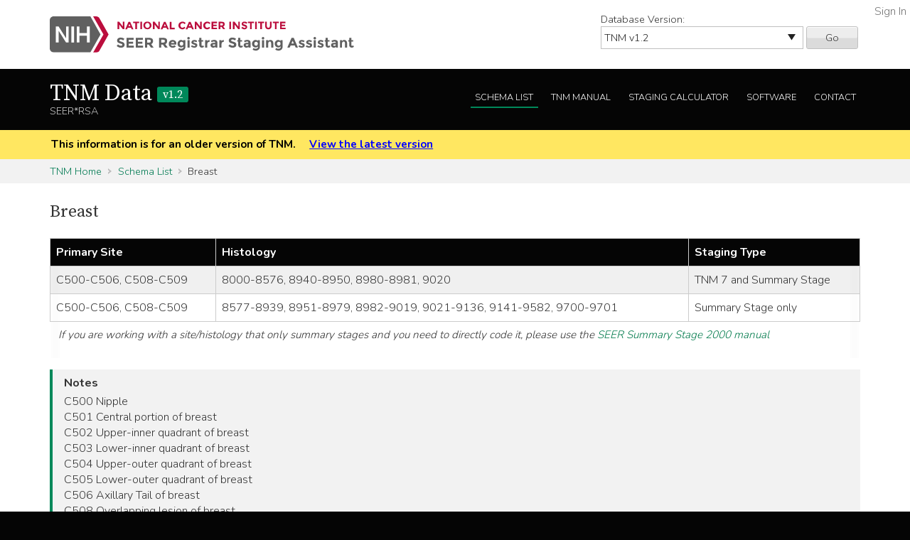

--- FILE ---
content_type: text/html; charset=utf-8
request_url: https://staging.seer.cancer.gov/tnm/schema/1.2/breast/?breadcrumbs=(~schema_list~),(~view_schema~,~breast~),(~view_naaccr_item~,~2878~)
body_size: 91449
content:



<!DOCTYPE html>
<html lang="en">
<head>
    <script src="//assets.adobedtm.com/f1bfa9f7170c81b1a9a9ecdcc6c5215ee0b03c84/satelliteLib-4b219b82c4737db0e1797b6c511cf10c802c95cb.js"></script>  <!-- for DAP -->
    <meta charset="utf-8" />
    <meta http-equiv="X-UA-Compatible" content="IE=edge">
    <meta name="viewport" content="width=device-width, initial-scale=1" />
    <meta name="description" content="Your site description." />
    <link rel="shortcut icon" href="/static/rsa/seer_favicon.ico" type="image/x-icon">
    <title>Breast | TNM Data SEER*RSA</title>

    <!-- put common css here -->
    <link href='https://fonts.googleapis.com/css?family=Nunito:300' rel='stylesheet' type='text/css'>
    <link href='https://fonts.googleapis.com/css?family=Nunito:700' rel='stylesheet' type='text/css'>
    <link href='https://fonts.googleapis.com/css?family=Source+Serif+Pro' rel='stylesheet' type='text/css'>
    <link rel="stylesheet" href="/static/rsa/font-awesome-4.1.0/css/font-awesome.min.css">
    <link rel="stylesheet" href="/static/rsa/css/responsive.css" />
    <link rel="stylesheet" href="/static/rsa/css/styles.css" />
    <style>
    .login-link a {
        position:absolute; right:5px; top:5px; color:#767676;
    }
    </style>
    

</head>
<body class="tnm list">
    <div role="banner">
        <a id="skip" href="#content" class="noprint">Skip to Main Content</a>
        <!-- NCI BANNER -->
        <div id="nciBanner">
            <div class="container">
                
                <div class="row">
                    <div class="col-m-8">
                
                        <a class="nciLogo" href="/" title="Go to SEER*RSA Home">
                            <!--[if gt IE 8]><!-->
                                <img src="/static/rsa/img/seer-rsa.svg" alt="SEER*RSA Home" />
                            <!--<![endif]-->
                            <!--[if lte IE 8]>
                                <img class="ie-logo-desk" src="/static/rsa/img/seer-rsa-desktop.png" alt="National Cancer Institute - SEER">
                                <img class="ie-logo-tab" src="/static/rsa/img/seer-rsa-tablet.png" alt="National Cancer Institute - SEER">
                                <img class="ie-logo-mob" src="/static/rsa/img/seer-rsa-mobile.png" alt="National Cancer Institute - SEER">
                            <![endif]-->
                        </a>
                
                    </div>
                
                
                    <div class="col-m-4 noprint">
                        <form class="version">
                            <label for="versionSel">Database Version:</label>
                            <select id="versionSel" aria-label="Database Version" name="version">
                                
                                    
                                    <option  value="/cs/home/02.05.50/">
                                        
                                        
                                            CS
                                        
                                        v02.05.50 
                                        
                                    </option>
                                    }
                                    
                                }
                                }
                                
                                    
                                    <option  value="/eod_public/home/1.0/">
                                        
                                        
                                            EOD_PUBLIC
                                        
                                        v1.0 
                                        
                                    </option>
                                    }
                                    
                                }
                                }
                                
                                    
                                    <option  value="/eod_public/home/1.1/">
                                        
                                        
                                            EOD_PUBLIC
                                        
                                        v1.1 
                                        
                                    </option>
                                    }
                                    
                                }
                                }
                                
                                    
                                    <option  value="/eod_public/home/1.2/">
                                        
                                        
                                            EOD_PUBLIC
                                        
                                        v1.2 
                                        
                                    </option>
                                    }
                                    
                                }
                                }
                                
                                    
                                    <option  value="/eod_public/home/1.3/">
                                        
                                        
                                            EOD_PUBLIC
                                        
                                        v1.3 
                                        
                                    </option>
                                    }
                                    
                                }
                                }
                                
                                    
                                    <option  value="/eod_public/home/1.4/">
                                        
                                        
                                            EOD_PUBLIC
                                        
                                        v1.4 
                                        
                                    </option>
                                    }
                                    
                                }
                                }
                                
                                    
                                    <option  value="/eod_public/home/1.5/">
                                        
                                        
                                            EOD_PUBLIC
                                        
                                        v1.5 
                                        
                                    </option>
                                    }
                                    
                                }
                                }
                                
                                    
                                    <option  value="/eod_public/home/1.6/">
                                        
                                        
                                            EOD_PUBLIC
                                        
                                        v1.6 
                                        
                                    </option>
                                    }
                                    
                                }
                                }
                                
                                    
                                    <option  value="/eod_public/home/1.7/">
                                        
                                        
                                            EOD_PUBLIC
                                        
                                        v1.7 
                                        
                                    </option>
                                    }
                                    
                                }
                                }
                                
                                    
                                    <option  value="/eod_public/home/2.0/">
                                        
                                        
                                            EOD_PUBLIC
                                        
                                        v2.0 
                                        
                                    </option>
                                    }
                                    
                                }
                                }
                                
                                    
                                    <option  value="/eod_public/home/2.1/">
                                        
                                        
                                            EOD_PUBLIC
                                        
                                        v2.1 (NAACCR 2022) 
                                        
                                    </option>
                                    }
                                    
                                }
                                }
                                
                                    
                                    <option  value="/eod_public/home/3.0/">
                                        
                                        
                                            EOD_PUBLIC
                                        
                                        v3.0 (NAACCR 2023) 
                                        
                                    </option>
                                    }
                                    
                                }
                                }
                                
                                    
                                    <option  value="/eod_public/home/3.1/">
                                        
                                        
                                            EOD_PUBLIC
                                        
                                        v3.1 (NAACCR 2024) 
                                        
                                    </option>
                                    }
                                    
                                }
                                }
                                
                                    
                                    <option  value="/eod_public/home/3.2/">
                                        
                                        
                                            EOD_PUBLIC
                                        
                                        v3.2 (NAACCR 2025) 
                                        
                                    </option>
                                    }
                                    
                                }
                                }
                                
                                    
                                    <option  value="/eod_public/home/3.3/">
                                        
                                        
                                            EOD_PUBLIC
                                        
                                        v3.3 (NAACCR 2026) 
                                        
                                    </option>
                                    }
                                    
                                }
                                }
                                
                                    
                                    <option  value="/pediatric/home/1.0/">
                                        
                                        
                                            PEDIATRIC
                                        
                                        v1.0 
                                        
                                    </option>
                                    }
                                    
                                }
                                }
                                
                                    
                                    <option  value="/pediatric/home/1.1/">
                                        
                                        
                                            PEDIATRIC
                                        
                                        v1.1 
                                        
                                    </option>
                                    }
                                    
                                }
                                }
                                
                                    
                                    <option  value="/pediatric/home/1.2/">
                                        
                                        
                                            PEDIATRIC
                                        
                                        v1.2 (NAACCR 2025) 
                                        
                                    </option>
                                    }
                                    
                                }
                                }
                                
                                    
                                    <option  value="/pediatric/home/1.3/">
                                        
                                        
                                            PEDIATRIC
                                        
                                        v1.3 (NAACCR 2026) 
                                        
                                    </option>
                                    }
                                    
                                }
                                }
                                
                                    
                                    <option  value="/tnm/home/1.0/">
                                        
                                        
                                            TNM
                                        
                                        v1.0 
                                        
                                    </option>
                                    }
                                    
                                }
                                }
                                
                                    
                                    <option  value="/tnm/home/1.1/">
                                        
                                        
                                            TNM
                                        
                                        v1.1 
                                        
                                    </option>
                                    }
                                    
                                }
                                }
                                
                                    
                                    <option selected="selected" value="/tnm/home/1.2/">
                                        
                                        
                                            TNM
                                        
                                        v1.2 
                                        
                                    </option>
                                    }
                                    
                                }
                                }
                                
                                    
                                    <option  value="/tnm/home/1.3/">
                                        
                                        
                                            TNM
                                        
                                        v1.3 
                                        
                                    </option>
                                    }
                                    
                                }
                                }
                                
                                    
                                    <option  value="/tnm/home/1.4/">
                                        
                                        
                                            TNM
                                        
                                        v1.4 
                                        
                                    </option>
                                    }
                                    
                                }
                                }
                                
                                    
                                    <option  value="/tnm/home/1.5/">
                                        
                                        
                                            TNM
                                        
                                        v1.5 
                                        
                                    </option>
                                    }
                                    
                                }
                                }
                                
                                    
                                    <option  value="/tnm/home/1.6/">
                                        
                                        
                                            TNM
                                        
                                        v1.6 
                                        
                                    </option>
                                    }
                                    
                                }
                                }
                                
                                    
                                    <option  value="/tnm/home/1.7/">
                                        
                                        
                                            TNM
                                        
                                        v1.7 
                                        
                                    </option>
                                    }
                                    
                                }
                                }
                                
                                    
                                    <option  value="/tnm/home/1.8/">
                                        
                                        
                                            TNM
                                        
                                        v1.8 
                                        
                                    </option>
                                    }
                                    
                                }
                                }
                                
                                    
                                    <option  value="/tnm/home/1.9/">
                                        
                                        
                                            TNM
                                        
                                        v1.9 
                                        
                                    </option>
                                    }
                                    
                                }
                                }
                                
                                    
                                    <option  value="/tnm/home/2.0/">
                                        
                                        
                                            TNM
                                        
                                        v2.0 
                                        
                                    </option>
                                    }
                                    
                                }
                                }
                                
                                    
                                    <option  value="/toronto/home/0.5/">
                                        
                                        
                                            TORONTO (now PEDIATRIC)
                                        
                                        v0.5 
                                        
                                    </option>
                                    }
                                    
                                }
                                }
                                
                            </select>
                            <button type="submit" value="Go">Go</button>
                        </form>
                    </div>
                
                </div>
            </div>
            
                <span class="login-link"><a href="/login/">Sign In</a></span>
            
        </div>

        
        <div class="header">
            <div class="container">
                <div class="row">
                    <div class="col-m-5">
                        <h1><a href="/tnm/home/1.2/" title="Return to TNM Home">TNM Data <span>v1.2</span> </a></h1>
                        <span class="subTitle">SEER*RSA</span>
                    </div>
                    <div role="navigation" class="col-m-7 noprint">
                        <ul class="main-nav">
                            <!--
                            <li><a class="" href="">About TNM</a></li>
                            -->
                            <li><a class="list" href="/tnm/list/1.2/">Schema List</a></li>
                            
                            
                            
                                <li><a class="manual" href="http://seer.cancer.gov/manuals/2016/SPCSM_2016_SectionV.pdf">TNM Manual</a></li>
                            
                            <li><a class="calc" href="/tnm/stage/1.2/">Staging Calculator</a></li>
                            <li><a href="/tnm/software/1.2/">Software</a></li>
                            <li><a href="/tnm/contact/1.2/">Contact</a></li>
                        </ul>
                    </div>
                </div>
            </div>
        </div>
        
    </div>

    
    <div id="jumpBack" class="mobileLink noprint" tabindex="-1">
        <div class="container">
            <a href="#mobileJump">Main Menu</a>
        </div>
    </div>

    
    
        <div class="alertBlock old-version">
            <div class="container">
                
                    This information is for an older version of TNM.
                
                <a style="padding-left: 1em;" href="/tnm/home/latest/">View the latest version</a>
            </div>
        </div>
    

    
    <div class="section-gray breadcrumbs">
        <div class="container">
            <a href="/tnm/home/1.2/">TNM Home</a>
            
                
                    <a href="/tnm/list/1.2/">Schema List</a>
                
            
                
                    Breast
                
            
        </div>
    </div>
    

    <div id="content" role="main" tabindex="-1">
        
<div class="section-white">
    
    <div class="container">
        <h2>Breast </h2>
        
        
        <div class="widetable">
            
                
<table class="table-striped">
    
        
<thead>
    <tr>
        
            <th>Primary Site</th>
        
            <th>Histology</th>
        
            <th>Staging Type</th>
        
    </tr>
</thead>
    
    
        


<tbody>
    
    <tr>
        
            
                <td>C500-C506, C508-C509</td>
            
        
            
                <td>8000-8576, 8940-8950, 8980-8981, 9020</td>
            
        
            
                
                    
                        <td>TNM 7 and Summary Stage</td>
                    
                
            
        
    </tr>
    
    <tr>
        
            
                <td>C500-C506, C508-C509</td>
            
        
            
                <td>8577-8939, 8951-8979, 8982-9019, 9021-9136, 9141-9582, 9700-9701</td>
            
        
            
                
                    
                        <td>Summary Stage only</td>
                    
                
            
        
    </tr>
    
</tbody>
    
</table>

            
            
                <p class="alertBlock table-note">
                    If you are working with a site/histology that only summary stages and you need to directly code it, please use the <a href=" http://seer.cancer.gov/tools/ssm/">SEER Summary Stage 2000 manual</a>
                </p>
            
        </div>
        
        
        
        <div class="genericBlock">
            <h3>Notes</h3>
            <span class="markdown-formatted">C500  Nipple
C501  Central portion of breast
C502  Upper-inner quadrant of breast
C503  Lower-inner quadrant of breast
C504  Upper-outer quadrant of breast
C505  Lower-outer quadrant of breast
C506  Axillary Tail of breast
C508  Overlapping lesion of breast
C509  Breast, NOS

**Note 1:** This schema is based on the UICC chapter *Breast Tumours,* pages 181-193.
* Primary sites C508 and C509 are listed in the chapter heading but are not specified in the anatomic subsites in this chapter of the UICC manual; however, they are included in this schema and TNM staged if appropriate histology criteria are met

**Note 2:**  Laterality must be coded for this site.

**Note 3:** In addition to directly assigning TNM, Summary Stage 2000 (SS2000) must be captured.  If directly assigning SS2000, use the *Breast* chapter on page 192 of the [SS2000 on-line manual](http://seer.cancer.gov/tools/ssm/SSSM2000-122012.pdf#page=192).</span>
        </div>
        

        <div class="tab-interface">
            <ul class="tab-controls">
                <li><a href="#section1">Data Items</a></li>
                
                <li><a href="#section2">Staging Methods</a></li>
                <li><a href="#section3">Outputs</a></li>
            </ul>
            <div id="section1">
                
                    <h3>Main Data Items</h3>
                    <div class="widetable">
                        



<table class="table-striped">
    <thead>
        <tr>
            <th>Name</th>
            <th>Default Value</th>
            <th>Used in Derivation</th>
            <th>NAACCR Item</th>
            
            <th>Required By</th>
            
            <th>Metadata</th>
        </tr>
    </thead>
    <tbody>
    
        <tr>
            <td><a id="clin_t" href="/tnm/input/1.2/breast/clin_t/?breadcrumbs=(~schema_list~),(~view_schema~,~breast~)">Clinical T</a></td>
            
                <td></td>
            
            <td>Yes</td>
            
                <td>
                    <a href="/naaccr/item/tnm/1.2/940/?breadcrumbs=(~schema_list~),(~view_schema~,~breast~)">NAACCR #940</a>
                    
                </td>
            
            
                <td></td>
            
            <td><span style="opacity: 0.7">None</span></td>
        </tr>
    
        <tr>
            <td><a id="clin_n" href="/tnm/input/1.2/breast/clin_n/?breadcrumbs=(~schema_list~),(~view_schema~,~breast~)">Clinical N</a></td>
            
                <td></td>
            
            <td>Yes</td>
            
                <td>
                    <a href="/naaccr/item/tnm/1.2/950/?breadcrumbs=(~schema_list~),(~view_schema~,~breast~)">NAACCR #950</a>
                    
                </td>
            
            
                <td></td>
            
            <td><span style="opacity: 0.7">None</span></td>
        </tr>
    
        <tr>
            <td><a id="clin_m" href="/tnm/input/1.2/breast/clin_m/?breadcrumbs=(~schema_list~),(~view_schema~,~breast~)">Clinical M</a></td>
            
                <td></td>
            
            <td>Yes</td>
            
                <td>
                    <a href="/naaccr/item/tnm/1.2/960/?breadcrumbs=(~schema_list~),(~view_schema~,~breast~)">NAACCR #960</a>
                    
                </td>
            
            
                <td></td>
            
            <td><span style="opacity: 0.7">None</span></td>
        </tr>
    
        <tr>
            <td><a id="clin_stage_group_direct" href="/tnm/input/1.2/breast/clin_stage_group_direct/?breadcrumbs=(~schema_list~),(~view_schema~,~breast~)">TNM Clin Stage Group</a></td>
            
                <td>99</td>
            
            <td>Yes</td>
            
                <td>
                    <a href="/naaccr/item/tnm/1.2/970/?breadcrumbs=(~schema_list~),(~view_schema~,~breast~)">NAACCR #970</a>
                    
                </td>
            
            
                <td></td>
            
            <td><span style="opacity: 0.7">None</span></td>
        </tr>
    
        <tr>
            <td><a id="path_t" href="/tnm/input/1.2/breast/path_t/?breadcrumbs=(~schema_list~),(~view_schema~,~breast~)">Pathologic T</a></td>
            
                <td></td>
            
            <td>Yes</td>
            
                <td>
                    <a href="/naaccr/item/tnm/1.2/880/?breadcrumbs=(~schema_list~),(~view_schema~,~breast~)">NAACCR #880</a>
                    
                </td>
            
            
                <td></td>
            
            <td><span style="opacity: 0.7">None</span></td>
        </tr>
    
        <tr>
            <td><a id="path_n" href="/tnm/input/1.2/breast/path_n/?breadcrumbs=(~schema_list~),(~view_schema~,~breast~)">Pathologic N</a></td>
            
                <td></td>
            
            <td>Yes</td>
            
                <td>
                    <a href="/naaccr/item/tnm/1.2/890/?breadcrumbs=(~schema_list~),(~view_schema~,~breast~)">NAACCR #890</a>
                    
                </td>
            
            
                <td></td>
            
            <td><span style="opacity: 0.7">None</span></td>
        </tr>
    
        <tr>
            <td><a id="path_m" href="/tnm/input/1.2/breast/path_m/?breadcrumbs=(~schema_list~),(~view_schema~,~breast~)">Pathologic M</a></td>
            
                <td></td>
            
            <td>Yes</td>
            
                <td>
                    <a href="/naaccr/item/tnm/1.2/900/?breadcrumbs=(~schema_list~),(~view_schema~,~breast~)">NAACCR #900</a>
                    
                </td>
            
            
                <td></td>
            
            <td><span style="opacity: 0.7">None</span></td>
        </tr>
    
        <tr>
            <td><a id="path_stage_group_direct" href="/tnm/input/1.2/breast/path_stage_group_direct/?breadcrumbs=(~schema_list~),(~view_schema~,~breast~)">TNM Path Stage Group</a></td>
            
                <td>99</td>
            
            <td>Yes</td>
            
                <td>
                    <a href="/naaccr/item/tnm/1.2/910/?breadcrumbs=(~schema_list~),(~view_schema~,~breast~)">NAACCR #910</a>
                    
                </td>
            
            
                <td></td>
            
            <td><span style="opacity: 0.7">None</span></td>
        </tr>
    
        <tr>
            <td><a id="ssf1" href="/tnm/input/1.2/breast/ssf1/?breadcrumbs=(~schema_list~),(~view_schema~,~breast~)">SSF1: Estrogen Receptor (ER) Assay</a></td>
            
                <td>999</td>
            
            <td>No</td>
            
                <td>
                    <a href="/naaccr/item/tnm/1.2/2880/?breadcrumbs=(~schema_list~),(~view_schema~,~breast~)">NAACCR #2880</a>
                    
                </td>
            
            
                <td>CCCR/Canada<br/>COC<br/>NPCR<br/>SEER</td>
            
            <td><span style="opacity: 0.7">None</span></td>
        </tr>
    
        <tr>
            <td><a id="ssf2" href="/tnm/input/1.2/breast/ssf2/?breadcrumbs=(~schema_list~),(~view_schema~,~breast~)">SSF2: Progesterone Receptor (PR) Assay</a></td>
            
                <td>999</td>
            
            <td>No</td>
            
                <td>
                    <a href="/naaccr/item/tnm/1.2/2890/?breadcrumbs=(~schema_list~),(~view_schema~,~breast~)">NAACCR #2890</a>
                    
                </td>
            
            
                <td>CCCR/Canada<br/>COC<br/>NPCR<br/>SEER</td>
            
            <td><span style="opacity: 0.7">None</span></td>
        </tr>
    
        <tr>
            <td><a id="ssf3" href="/tnm/input/1.2/breast/ssf3/?breadcrumbs=(~schema_list~),(~view_schema~,~breast~)">SSF3: Number of Positive Ipsilateral Level I-II Axillary Lymph Nodes</a></td>
            
                <td>099</td>
            
            <td>No</td>
            
                <td>
                    <a href="/naaccr/item/tnm/1.2/2900/?breadcrumbs=(~schema_list~),(~view_schema~,~breast~)">NAACCR #2900</a>
                    
                </td>
            
            
                <td>CCCR/Canada<br/>SEER</td>
            
            <td><span style="opacity: 0.7">None</span></td>
        </tr>
    
        <tr>
            <td><a id="ssf4" href="/tnm/input/1.2/breast/ssf4/?breadcrumbs=(~schema_list~),(~view_schema~,~breast~)">SSF4: Immunohistochemistry (IHC) of Regional Lymph Nodes</a></td>
            
                <td>987</td>
            
            <td>No</td>
            
                <td>
                    <a href="/naaccr/item/tnm/1.2/2910/?breadcrumbs=(~schema_list~),(~view_schema~,~breast~)">NAACCR #2910</a>
                    
                </td>
            
            
                <td>CCCR/Canada<br/>SEER</td>
            
            <td><span style="opacity: 0.7">None</span></td>
        </tr>
    
        <tr>
            <td><a id="ssf5" href="/tnm/input/1.2/breast/ssf5/?breadcrumbs=(~schema_list~),(~view_schema~,~breast~)">SSF5: Molecular (MOL) Studies of Regional Lymph Nodes</a></td>
            
                <td>987</td>
            
            <td>No</td>
            
                <td>
                    <a href="/naaccr/item/tnm/1.2/2920/?breadcrumbs=(~schema_list~),(~view_schema~,~breast~)">NAACCR #2920</a>
                    
                </td>
            
            
                <td>CCCR/Canada<br/>SEER</td>
            
            <td><span style="opacity: 0.7">None</span></td>
        </tr>
    
        <tr>
            <td><a id="ssf6" href="/tnm/input/1.2/breast/ssf6/?breadcrumbs=(~schema_list~),(~view_schema~,~breast~)">SSF6: Size of Tumor-Invasive Component</a></td>
            
                <td>987</td>
            
            <td>No</td>
            
                <td>
                    <a href="/naaccr/item/tnm/1.2/2930/?breadcrumbs=(~schema_list~),(~view_schema~,~breast~)">NAACCR #2930</a>
                    
                </td>
            
            
                <td>CCCR/Canada<br/>COC<br/>SEER</td>
            
            <td><span style="opacity: 0.7">None</span></td>
        </tr>
    
        <tr>
            <td><a id="ssf7" href="/tnm/input/1.2/breast/ssf7/?breadcrumbs=(~schema_list~),(~view_schema~,~breast~)">SSF7: Nottingham or Bloom-Richardson (BR) Score/Grade</a></td>
            
                <td>999</td>
            
            <td>No</td>
            
                <td>
                    <a href="/naaccr/item/tnm/1.2/2861/?breadcrumbs=(~schema_list~),(~view_schema~,~breast~)">NAACCR #2861</a>
                    
                </td>
            
            
                <td>CCCR/Canada<br/>COC<br/>SEER</td>
            
            <td><span style="opacity: 0.7">None</span></td>
        </tr>
    
        <tr>
            <td><a id="ssf8" href="/tnm/input/1.2/breast/ssf8/?breadcrumbs=(~schema_list~),(~view_schema~,~breast~)">SSF8: HER2: Immunohistochemistry (IHC) Lab Value</a></td>
            
                <td>999</td>
            
            <td>No</td>
            
                <td>
                    <a href="/naaccr/item/tnm/1.2/2862/?breadcrumbs=(~schema_list~),(~view_schema~,~breast~)">NAACCR #2862</a>
                    
                </td>
            
            
                <td>CCCR/Canada<br/>COC<br/>NPCR<br/>SEER</td>
            
            <td><span style="opacity: 0.7">None</span></td>
        </tr>
    
        <tr>
            <td><a id="ssf9" href="/tnm/input/1.2/breast/ssf9/?breadcrumbs=(~schema_list~),(~view_schema~,~breast~)">SSF9: HER2: Immunohistochemistry (IHC) Test Interpretation</a></td>
            
                <td>999</td>
            
            <td>No</td>
            
                <td>
                    <a href="/naaccr/item/tnm/1.2/2863/?breadcrumbs=(~schema_list~),(~view_schema~,~breast~)">NAACCR #2863</a>
                    
                </td>
            
            
                <td>CCCR/Canada<br/>COC<br/>NPCR<br/>SEER</td>
            
            <td><span style="opacity: 0.7">None</span></td>
        </tr>
    
        <tr>
            <td><a id="ssf10" href="/tnm/input/1.2/breast/ssf10/?breadcrumbs=(~schema_list~),(~view_schema~,~breast~)">SSF10: HER2: Fluorescence In Situ Hybridization (FISH) Lab Value</a></td>
            
                <td>988</td>
            
            <td>No</td>
            
                <td>
                    <a href="/naaccr/item/tnm/1.2/2864/?breadcrumbs=(~schema_list~),(~view_schema~,~breast~)">NAACCR #2864</a>
                    
                </td>
            
            
                <td>CCCR/Canada<br/>COC</td>
            
            <td><span style="opacity: 0.7">None</span></td>
        </tr>
    
        <tr>
            <td><a id="ssf11" href="/tnm/input/1.2/breast/ssf11/?breadcrumbs=(~schema_list~),(~view_schema~,~breast~)">SSF11: HER2: Fluorescence In Situ Hybridization (FISH) Test Interpretation</a></td>
            
                <td>999</td>
            
            <td>No</td>
            
                <td>
                    <a href="/naaccr/item/tnm/1.2/2865/?breadcrumbs=(~schema_list~),(~view_schema~,~breast~)">NAACCR #2865</a>
                    
                </td>
            
            
                <td>CCCR/Canada<br/>COC<br/>NPCR<br/>SEER</td>
            
            <td><span style="opacity: 0.7">None</span></td>
        </tr>
    
        <tr>
            <td><a id="ssf12" href="/tnm/input/1.2/breast/ssf12/?breadcrumbs=(~schema_list~),(~view_schema~,~breast~)">SSF12: HER2: Chromogenic In Situ Hybridization (CISH) Lab Value</a></td>
            
                <td>988</td>
            
            <td>No</td>
            
                <td>
                    <a href="/naaccr/item/tnm/1.2/2866/?breadcrumbs=(~schema_list~),(~view_schema~,~breast~)">NAACCR #2866</a>
                    
                </td>
            
            
                <td>CCCR/Canada<br/>COC</td>
            
            <td><span style="opacity: 0.7">None</span></td>
        </tr>
    
        <tr>
            <td><a id="ssf13" href="/tnm/input/1.2/breast/ssf13/?breadcrumbs=(~schema_list~),(~view_schema~,~breast~)">SSF13: HER2: Chromogenic In Situ Hybridization (CISH) Test Interpretation</a></td>
            
                <td>999</td>
            
            <td>No</td>
            
                <td>
                    <a href="/naaccr/item/tnm/1.2/2867/?breadcrumbs=(~schema_list~),(~view_schema~,~breast~)">NAACCR #2867</a>
                    
                </td>
            
            
                <td>CCCR/Canada<br/>COC<br/>NPCR<br/>SEER</td>
            
            <td><span style="opacity: 0.7">None</span></td>
        </tr>
    
        <tr>
            <td><a id="ssf14" href="/tnm/input/1.2/breast/ssf14/?breadcrumbs=(~schema_list~),(~view_schema~,~breast~)">SSF14: HER2: Result of Other or Unknown Test</a></td>
            
                <td>999</td>
            
            <td>No</td>
            
                <td>
                    <a href="/naaccr/item/tnm/1.2/2868/?breadcrumbs=(~schema_list~),(~view_schema~,~breast~)">NAACCR #2868</a>
                    
                </td>
            
            
                <td>CCCR/Canada<br/>COC<br/>NPCR<br/>SEER</td>
            
            <td><span style="opacity: 0.7">None</span></td>
        </tr>
    
        <tr>
            <td><a id="ssf15" href="/tnm/input/1.2/breast/ssf15/?breadcrumbs=(~schema_list~),(~view_schema~,~breast~)">SSF15: HER2: Summary Result of Testing</a></td>
            
                <td>999</td>
            
            <td>No</td>
            
                <td>
                    <a href="/naaccr/item/tnm/1.2/2869/?breadcrumbs=(~schema_list~),(~view_schema~,~breast~)">NAACCR #2869</a>
                    
                </td>
            
            
                <td>CCCR/Canada<br/>COC<br/>NPCR<br/>SEER</td>
            
            <td><span style="opacity: 0.7">None</span></td>
        </tr>
    
        <tr>
            <td><a id="ssf16" href="/tnm/input/1.2/breast/ssf16/?breadcrumbs=(~schema_list~),(~view_schema~,~breast~)">SSF16: Combinations of ER, PR, and HER2 Results</a></td>
            
                <td>988</td>
            
            <td>No</td>
            
                <td>
                    <a href="/naaccr/item/tnm/1.2/2870/?breadcrumbs=(~schema_list~),(~view_schema~,~breast~)">NAACCR #2870</a>
                    
                </td>
            
            
                <td>CCCR/Canada<br/>NPCR</td>
            
            <td><span style="opacity: 0.7">None</span></td>
        </tr>
    
        <tr>
            <td><a id="ssf17" href="/tnm/input/1.2/breast/ssf17/?breadcrumbs=(~schema_list~),(~view_schema~,~breast~)">SSF17: Circulating Tumor Cells (CTC) and Method of Detection</a></td>
            
                <td>988</td>
            
            <td>No</td>
            
                <td>
                    <a href="/naaccr/item/tnm/1.2/2871/?breadcrumbs=(~schema_list~),(~view_schema~,~breast~)">NAACCR #2871</a>
                    
                </td>
            
            
                <td><span style="opacity: 0.7">None</span></td>
            
            <td><span style="opacity: 0.7">None</span></td>
        </tr>
    
        <tr>
            <td><a id="ssf18" href="/tnm/input/1.2/breast/ssf18/?breadcrumbs=(~schema_list~),(~view_schema~,~breast~)">SSF18: Disseminated Tumor Cells (DTC) and Method of Detection</a></td>
            
                <td>988</td>
            
            <td>No</td>
            
                <td>
                    <a href="/naaccr/item/tnm/1.2/2872/?breadcrumbs=(~schema_list~),(~view_schema~,~breast~)">NAACCR #2872</a>
                    
                </td>
            
            
                <td><span style="opacity: 0.7">None</span></td>
            
            <td><span style="opacity: 0.7">None</span></td>
        </tr>
    
        <tr>
            <td><a id="ssf19" href="/tnm/input/1.2/breast/ssf19/?breadcrumbs=(~schema_list~),(~view_schema~,~breast~)">SSF19: Assessment of Positive Ipsilateral Axillary Lymph Nodes</a></td>
            
                <td>988</td>
            
            <td>No</td>
            
                <td>
                    <a href="/naaccr/item/tnm/1.2/2873/?breadcrumbs=(~schema_list~),(~view_schema~,~breast~)">NAACCR #2873</a>
                    
                </td>
            
            
                <td><span style="opacity: 0.7">None</span></td>
            
            <td><span style="opacity: 0.7">None</span></td>
        </tr>
    
        <tr>
            <td><a id="ssf20" href="/tnm/input/1.2/breast/ssf20/?breadcrumbs=(~schema_list~),(~view_schema~,~breast~)">SSF20: Assessment of Positive Distant Metastases</a></td>
            
                <td>988</td>
            
            <td>No</td>
            
                <td>
                    <a href="/naaccr/item/tnm/1.2/2874/?breadcrumbs=(~schema_list~),(~view_schema~,~breast~)">NAACCR #2874</a>
                    
                </td>
            
            
                <td><span style="opacity: 0.7">None</span></td>
            
            <td><span style="opacity: 0.7">None</span></td>
        </tr>
    
        <tr>
            <td><a id="ssf21" href="/tnm/input/1.2/breast/ssf21/?breadcrumbs=(~schema_list~),(~view_schema~,~breast~)">SSF21: Response to Neoadjuvant Therapy</a></td>
            
                <td>988</td>
            
            <td>No</td>
            
                <td>
                    <a href="/naaccr/item/tnm/1.2/2875/?breadcrumbs=(~schema_list~),(~view_schema~,~breast~)">NAACCR #2875</a>
                    
                </td>
            
            
                <td>CCCR/Canada<br/>COC</td>
            
            <td><span style="opacity: 0.7">None</span></td>
        </tr>
    
        <tr>
            <td><a id="ssf22" href="/tnm/input/1.2/breast/ssf22/?breadcrumbs=(~schema_list~),(~view_schema~,~breast~)">SSF22: Multigene Signature Method</a></td>
            
                <td>999</td>
            
            <td>No</td>
            
                <td>
                    <a href="/naaccr/item/tnm/1.2/2876/?breadcrumbs=(~schema_list~),(~view_schema~,~breast~)">NAACCR #2876</a>
                    
                </td>
            
            
                <td>CCCR/Canada<br/>COC<br/>SEER</td>
            
            <td><span style="opacity: 0.7">None</span></td>
        </tr>
    
        <tr>
            <td><a id="ssf23" href="/tnm/input/1.2/breast/ssf23/?breadcrumbs=(~schema_list~),(~view_schema~,~breast~)">SSF23: Multigene Signature Results</a></td>
            
                <td>999</td>
            
            <td>No</td>
            
                <td>
                    <a href="/naaccr/item/tnm/1.2/2877/?breadcrumbs=(~schema_list~),(~view_schema~,~breast~)">NAACCR #2877</a>
                    
                </td>
            
            
                <td>CCCR/Canada<br/>COC<br/>SEER</td>
            
            <td><span style="opacity: 0.7">None</span></td>
        </tr>
    
        <tr>
            <td><a id="ssf24" href="/tnm/input/1.2/breast/ssf24/?breadcrumbs=(~schema_list~),(~view_schema~,~breast~)">SSF24: Paget Disease</a></td>
            
                <td>988</td>
            
            <td>No</td>
            
                <td>
                    <a href="/naaccr/item/tnm/1.2/2878/?breadcrumbs=(~schema_list~),(~view_schema~,~breast~)">NAACCR #2878</a>
                    
                </td>
            
            
                <td><span style="opacity: 0.7">None</span></td>
            
            <td><span style="opacity: 0.7">None</span></td>
        </tr>
    
    </tbody>
</table>
                    </div>
                
                
                    <h3>Additional Data Items</h3>
                    <div class="widetable">
                        



<table class="table-striped">
    <thead>
        <tr>
            <th>Name</th>
            <th>Default Value</th>
            <th>Used in Derivation</th>
            <th>NAACCR Item</th>
            
            <th>Required By</th>
            
            <th>Metadata</th>
        </tr>
    </thead>
    <tbody>
    
        <tr>
            <td><a id="year_dx" href="/tnm/input/1.2/breast/year_dx/?breadcrumbs=(~schema_list~),(~view_schema~,~breast~)">Year of Diagnosis</a></td>
            
                <td></td>
            
            <td>No</td>
            
                <td>
                    <a href="/naaccr/item/tnm/1.2/390/?breadcrumbs=(~schema_list~),(~view_schema~,~breast~)">NAACCR #390</a>
                    
                </td>
            
            
                <td></td>
            
            <td><span style="opacity: 0.7">None</span></td>
        </tr>
    
        <tr>
            <td><a id="site" href="/tnm/input/1.2/breast/site/?breadcrumbs=(~schema_list~),(~view_schema~,~breast~)">Primary Site</a></td>
            
                <td></td>
            
            <td>Yes</td>
            
                <td>
                    <a href="/naaccr/item/tnm/1.2/400/?breadcrumbs=(~schema_list~),(~view_schema~,~breast~)">NAACCR #400</a>
                    
                </td>
            
            
                <td></td>
            
            <td><span style="opacity: 0.7">None</span></td>
        </tr>
    
        <tr>
            <td><a id="hist" href="/tnm/input/1.2/breast/hist/?breadcrumbs=(~schema_list~),(~view_schema~,~breast~)">Histology</a></td>
            
                <td></td>
            
            <td>Yes</td>
            
                <td>
                    <a href="/naaccr/item/tnm/1.2/522/?breadcrumbs=(~schema_list~),(~view_schema~,~breast~)">NAACCR #522</a>
                    
                </td>
            
            
                <td></td>
            
            <td><span style="opacity: 0.7">None</span></td>
        </tr>
    
        <tr>
            <td><a id="behavior" href="/tnm/input/1.2/breast/behavior/?breadcrumbs=(~schema_list~),(~view_schema~,~breast~)">Behavior</a></td>
            
                <td></td>
            
            <td>No</td>
            
                <td>
                    <a href="/naaccr/item/tnm/1.2/523/?breadcrumbs=(~schema_list~),(~view_schema~,~breast~)">NAACCR #523</a>
                    
                </td>
            
            
                <td></td>
            
            <td><span style="opacity: 0.7">None</span></td>
        </tr>
    
        <tr>
            <td><a id="systemic_surg_seq" href="/tnm/input/1.2/breast/systemic_surg_seq/?breadcrumbs=(~schema_list~),(~view_schema~,~breast~)">RX Summ Systemic/Surgery Sequence</a></td>
            
                <td></td>
            
            <td>Yes</td>
            
                <td>
                    <a href="/naaccr/item/tnm/1.2/1639/?breadcrumbs=(~schema_list~),(~view_schema~,~breast~)">NAACCR #1639</a>
                    
                </td>
            
            
                <td></td>
            
            <td><span style="opacity: 0.7">None</span></td>
        </tr>
    
        <tr>
            <td><a id="radiation_surg_seq" href="/tnm/input/1.2/breast/radiation_surg_seq/?breadcrumbs=(~schema_list~),(~view_schema~,~breast~)">RX Summ Surgery/Radiation Sequence</a></td>
            
                <td></td>
            
            <td>Yes</td>
            
                <td>
                    <a href="/naaccr/item/tnm/1.2/1380/?breadcrumbs=(~schema_list~),(~view_schema~,~breast~)">NAACCR #1380</a>
                    
                </td>
            
            
                <td></td>
            
            <td><span style="opacity: 0.7">None</span></td>
        </tr>
    
        <tr>
            <td><a id="nodes_pos" href="/tnm/input/1.2/breast/nodes_pos/?breadcrumbs=(~schema_list~),(~view_schema~,~breast~)">Regional Nodes Positive</a></td>
            
                <td></td>
            
            <td>Yes</td>
            
                <td>
                    <a href="/naaccr/item/tnm/1.2/820/?breadcrumbs=(~schema_list~),(~view_schema~,~breast~)">NAACCR #820</a>
                    
                </td>
            
            
                <td></td>
            
            <td><span style="opacity: 0.7">None</span></td>
        </tr>
    
    </tbody>
</table>
                    </div>
                
            </div>
            <div id="section4">
                <h3>Initial Context</h3>
                <div class="row clearfix">
                    
                </div>
            </div>
            <div id="section2">
                <h3>Staging Methods</h3>
                <span class="toggleControls"><a id="expandAll" href="">Expand All</a> | <a id="collapseAll" href="">Collapse All</a></span>
                <div class="collapsible">
                    
                        
                            



<div id="tnm7_stage" class="algorithm-container">
    <h4><span>TNM 7 Stage</span></h4>
    <div class="expander-content">
        
            <div class="hist">
                
                    
                    



    <h3 class="inclusion-type">Inclusion Table</h3>


<table class="table-striped">
    
        
<thead>
    <tr>
        
            <th>Histology</th>
        
    </tr>
</thead>
    
    
        


<tbody>
    
    <tr>
        
            
                <td>8000-8576</td>
            
        
    </tr>
    
    <tr>
        
            
                <td>8940-8950</td>
            
        
    </tr>
    
    <tr>
        
            
                <td>8980-8981</td>
            
        
    </tr>
    
    <tr>
        
            
                <td>9020</td>
            
        
    </tr>
    
</tbody>
    
</table>








                
            </div>
        
        
        <p class="startFlow">Start</p>
        
            
                

<div class="additional-context clearfix">
<div class="internal-heading">Additional Context</div>

    



<div class="context-entry pull-left">Pathologic Stage Group = 90</div>

    



<div class="context-entry pull-left">Clinical Stage Group = 90</div>

</div>

            
            
                <p class="nextFlow"><span>Next Step</span></p>
            
        
        
            
            



<ol class="flowList">
    <li><span>
        
            <div>
                <a data-key="clin_t" class="input-link" href="#">Clinical T</a>
            </div>
        
    </span></li>
    <li><span>
        <a href="/tnm/table/1.2/parse_t_2177/?t=Clinical T&amp;root_t=tmp_clin_t&amp;t_prefix=clin_t_prefix&amp;breadcrumbs=(~schema_list~),(~view_schema~,~breast~)">Parse T</a>
    </span></li>
    <li><span>
        
            <div>
                clin_t_prefix
            </div>
        
            <div>
                tmp_clin_t
            </div>
        
    </span></li>
</ol>

        
            
                <p class="nextFlow"><span>Next Step</span></p>
            
            



<ol class="flowList">
    <li><span>
        
            <div>
                <a data-key="clin_n" class="input-link" href="#">Clinical N</a>
            </div>
        
    </span></li>
    <li><span>
        <a href="/tnm/table/1.2/parse_n_67182/?n=Clinical N&amp;root_n=tmp_clin_n&amp;n_prefix=clin_n_prefix&amp;breadcrumbs=(~schema_list~),(~view_schema~,~breast~)">Parse N</a>
    </span></li>
    <li><span>
        
            <div>
                clin_n_prefix
            </div>
        
            <div>
                tmp_clin_n
            </div>
        
    </span></li>
</ol>

        
            
                <p class="nextFlow"><span>Next Step</span></p>
            
            



<ol class="flowList">
    <li><span>
        
            <div>
                <a data-key="clin_m" class="input-link" href="#">Clinical M</a>
            </div>
        
    </span></li>
    <li><span>
        <a href="/tnm/table/1.2/parse_m_47057/?m=Clinical M&amp;m_prefix=clin_m_prefix&amp;root_m=tmp_clin_m&amp;breadcrumbs=(~schema_list~),(~view_schema~,~breast~)">Parse M</a>
    </span></li>
    <li><span>
        
            <div>
                tmp_clin_m
            </div>
        
            <div>
                clin_m_prefix
            </div>
        
    </span></li>
</ol>

        
            
                <p class="nextFlow"><span>Next Step</span></p>
            
            



<ol class="flowList">
    <li><span>
        
            <div>
                <a data-key="path_t" class="input-link" href="#">Pathologic T</a>
            </div>
        
    </span></li>
    <li><span>
        <a href="/tnm/table/1.2/parse_t_2177/?t=Pathologic T&amp;t_prefix=path_t_prefix&amp;root_t=tmp_path_t&amp;breadcrumbs=(~schema_list~),(~view_schema~,~breast~)">Parse T</a>
    </span></li>
    <li><span>
        
            <div>
                tmp_path_t
            </div>
        
            <div>
                path_t_prefix
            </div>
        
    </span></li>
</ol>

        
            
                <p class="nextFlow"><span>Next Step</span></p>
            
            



<ol class="flowList">
    <li><span>
        
            <div>
                <a data-key="path_n" class="input-link" href="#">Pathologic N</a>
            </div>
        
    </span></li>
    <li><span>
        <a href="/tnm/table/1.2/parse_n_67182/?n=Pathologic N&amp;root_n=tmp_path_n&amp;n_prefix=path_n_prefix&amp;breadcrumbs=(~schema_list~),(~view_schema~,~breast~)">Parse N</a>
    </span></li>
    <li><span>
        
            <div>
                tmp_path_n
            </div>
        
            <div>
                path_n_prefix
            </div>
        
    </span></li>
</ol>

        
            
                <p class="nextFlow"><span>Next Step</span></p>
            
            



<ol class="flowList">
    <li><span>
        
            <div>
                <a data-key="path_m" class="input-link" href="#">Pathologic M</a>
            </div>
        
    </span></li>
    <li><span>
        <a href="/tnm/table/1.2/parse_m_47057/?m=Pathologic M&amp;root_m=tmp_path_m&amp;m_prefix=path_m_prefix&amp;breadcrumbs=(~schema_list~),(~view_schema~,~breast~)">Parse M</a>
    </span></li>
    <li><span>
        
            <div>
                tmp_path_m
            </div>
        
            <div>
                path_m_prefix
            </div>
        
    </span></li>
</ol>

        
            
                <p class="nextFlow"><span>Next Step</span></p>
            
            



<ol class="flowList">
    <li><span>
        
            <div>
                <a data-key="tmp_path_t" class="input-link" href="#">tmp_path_t</a>
            </div>
        
            <div>
                <a data-key="tmp_clin_t" class="input-link" href="#">tmp_clin_t</a>
            </div>
        
    </span></li>
    <li><span>
        <a href="/tnm/table/1.2/determine_default_t/?path_t_in=tmp_path_t&amp;clin_t_in=tmp_clin_t&amp;path_t_out=tmp_path_t&amp;source_t_out=Source T&amp;clin_t_out=tmp_clin_t&amp;combined_t_out=tmp_combined_t&amp;breadcrumbs=(~schema_list~),(~view_schema~,~breast~)">Determine Default T</a>
    </span></li>
    <li><span>
        
            <div>
                Source T
            </div>
        
            <div>
                tmp_path_t
            </div>
        
            <div>
                tmp_clin_t
            </div>
        
            <div>
                tmp_combined_t
            </div>
        
    </span></li>
</ol>

        
            
                <p class="nextFlow"><span>Next Step</span></p>
            
            



<ol class="flowList">
    <li><span>
        
            <div>
                <a data-key="tmp_clin_n" class="input-link" href="#">tmp_clin_n</a>
            </div>
        
            <div>
                <a data-key="tmp_path_n" class="input-link" href="#">tmp_path_n</a>
            </div>
        
    </span></li>
    <li><span>
        <a href="/tnm/table/1.2/determine_default_n/?path_n_in=tmp_path_n&amp;clin_n_in=tmp_clin_n&amp;source_n_out=Source N&amp;path_n_out=tmp_path_n&amp;combined_n_out=tmp_combined_n&amp;clin_n_out=tmp_clin_n&amp;breadcrumbs=(~schema_list~),(~view_schema~,~breast~)">Determine Default N</a>
    </span></li>
    <li><span>
        
            <div>
                tmp_combined_n
            </div>
        
            <div>
                tmp_clin_n
            </div>
        
            <div>
                tmp_path_n
            </div>
        
            <div>
                Source N
            </div>
        
    </span></li>
</ol>

        
            
                <p class="nextFlow"><span>Next Step</span></p>
            
            



<ol class="flowList">
    <li><span>
        
            <div>
                <a data-key="tmp_path_m" class="input-link" href="#">tmp_path_m</a>
            </div>
        
            <div>
                <a data-key="tmp_clin_m" class="input-link" href="#">tmp_clin_m</a>
            </div>
        
    </span></li>
    <li><span>
        <a href="/tnm/table/1.2/determine_default_m/?path_m_in=tmp_path_m&amp;clin_m_in=tmp_clin_m&amp;source_m_out=Source M&amp;combined_m_out=tmp_combined_m&amp;clin_m_out=tmp_clin_m&amp;path_m_out=tmp_path_m&amp;breadcrumbs=(~schema_list~),(~view_schema~,~breast~)">Determine Default M</a>
    </span></li>
    <li><span>
        
            <div>
                tmp_path_m
            </div>
        
            <div>
                tmp_combined_m
            </div>
        
            <div>
                tmp_clin_m
            </div>
        
            <div>
                Source M
            </div>
        
    </span></li>
</ol>

        
            
                <p class="nextFlow"><span>Next Step</span></p>
            
            



<ol class="flowList">
    <li><span>
        
            <div>
                <a data-key="tmp_clin_t" class="input-link" href="#">tmp_clin_t</a>
            </div>
        
            <div>
                <a data-key="tmp_clin_n" class="input-link" href="#">tmp_clin_n</a>
            </div>
        
            <div>
                <a data-key="tmp_clin_m" class="input-link" href="#">tmp_clin_m</a>
            </div>
        
    </span></li>
    <li><span>
        <a href="/tnm/table/1.2/tnm7_stage_uac/?n=tmp_clin_n&amp;m=tmp_clin_m&amp;t=tmp_clin_t&amp;stage=Clinical Stage Group&amp;breadcrumbs=(~schema_list~),(~view_schema~,~breast~)">TNM 7 Stage Group</a>
    </span></li>
    <li><span>
        
            <div>
                Clinical Stage Group
            </div>
        
    </span></li>
</ol>

        
            
                <p class="nextFlow"><span>Next Step</span></p>
            
            



<ol class="flowList">
    <li><span>
        
            <div>
                <a data-key="tmp_path_t" class="input-link" href="#">tmp_path_t</a>
            </div>
        
            <div>
                <a data-key="tmp_path_n" class="input-link" href="#">tmp_path_n</a>
            </div>
        
            <div>
                <a data-key="tmp_path_m" class="input-link" href="#">tmp_path_m</a>
            </div>
        
    </span></li>
    <li><span>
        <a href="/tnm/table/1.2/tnm7_path_stage_uac/?m=tmp_path_m&amp;n=tmp_path_n&amp;t=tmp_path_t&amp;stage=Pathologic Stage Group&amp;breadcrumbs=(~schema_list~),(~view_schema~,~breast~)">TNM 7 Path Stage Group</a>
    </span></li>
    <li><span>
        
            <div>
                Pathologic Stage Group
            </div>
        
    </span></li>
</ol>

        
            
                <p class="nextFlow"><span>Next Step</span></p>
            
            



<ol class="flowList">
    <li><span>
        
            <div>
                <a data-key="clin_t" class="input-link" href="#">Clinical T</a>
            </div>
        
            <div>
                <a data-key="path_t" class="input-link" href="#">Pathologic T</a>
            </div>
        
            <div>
                <a data-key="tmp_path_t" class="input-link" href="#">tmp_path_t</a>
            </div>
        
            <div>
                <a data-key="tmp_clin_t" class="input-link" href="#">tmp_clin_t</a>
            </div>
        
            <div>
                <a data-key="clin_n" class="input-link" href="#">Clinical N</a>
            </div>
        
            <div>
                <a data-key="path_n" class="input-link" href="#">Pathologic N</a>
            </div>
        
            <div>
                <a data-key="tmp_clin_n" class="input-link" href="#">tmp_clin_n</a>
            </div>
        
            <div>
                <a data-key="tmp_path_n" class="input-link" href="#">tmp_path_n</a>
            </div>
        
            <div>
                <a data-key="clin_m" class="input-link" href="#">Clinical M</a>
            </div>
        
            <div>
                <a data-key="path_m" class="input-link" href="#">Pathologic M</a>
            </div>
        
            <div>
                <a data-key="tmp_path_m" class="input-link" href="#">tmp_path_m</a>
            </div>
        
            <div>
                <a data-key="tmp_clin_m" class="input-link" href="#">tmp_clin_m</a>
            </div>
        
            <div>
                <a data-key="clin_stage_group_direct" class="input-link" href="#">TNM Clin Stage Group</a>
            </div>
        
            <div>
                <a data-key="path_stage_group_direct" class="input-link" href="#">TNM Path Stage Group</a>
            </div>
        
    </span></li>
    <li><span>
        <a href="/tnm/table/1.2/adjustments_for_no_clin_or_no_path_26261/?breadcrumbs=(~schema_list~),(~view_schema~,~breast~)">Adjustments for No Clin or No Path</a>
    </span></li>
    <li><span>
        
            <div>
                tmp_combined_n
            </div>
        
            <div>
                tmp_combined_m
            </div>
        
            <div>
                Source T
            </div>
        
            <div>
                Clinical Stage Group
            </div>
        
            <div>
                Pathologic Stage Group
            </div>
        
            <div>
                Source N
            </div>
        
            <div>
                tmp_combined_t
            </div>
        
            <div>
                Source M
            </div>
        
    </span></li>
</ol>

        
        <p class="endFlow">End</p>
    </div>
</div>

                        
                    
                        
                            



<div id="combined_stage" class="algorithm-container">
    <h4><span>Combined Stage</span></h4>
    <div class="expander-content">
        
            <div class="hist">
                
                    
                    



    <h3 class="inclusion-type">Inclusion Table</h3>


<table class="table-striped">
    
        
<thead>
    <tr>
        
            <th>Histology</th>
        
    </tr>
</thead>
    
    
        


<tbody>
    
    <tr>
        
            
                <td>8000-8576</td>
            
        
    </tr>
    
    <tr>
        
            
                <td>8940-8950</td>
            
        
    </tr>
    
    <tr>
        
            
                <td>8980-8981</td>
            
        
    </tr>
    
    <tr>
        
            
                <td>9020</td>
            
        
    </tr>
    
</tbody>
    
</table>








                
            </div>
        
        
        <p class="startFlow">Start</p>
        
            
                

<div class="additional-context clearfix">
<div class="internal-heading">Additional Context</div>

    



<div class="context-entry pull-left">Combined Stage Group = 90</div>

    



<div class="context-entry pull-left">Combined N = 90</div>

    



<div class="context-entry pull-left">Combined M = 90</div>

    



<div class="context-entry pull-left">Combined T = 90</div>

</div>

            
            
                <p class="nextFlow"><span>Next Step</span></p>
            
        
        
            
            



<ol class="flowList">
    <li><span>
        
            <div>
                <a data-key="clin_t" class="input-link" href="#">Clinical T</a>
            </div>
        
            <div>
                <a data-key="path_t" class="input-link" href="#">Pathologic T</a>
            </div>
        
            <div>
                <a data-key="clin_n" class="input-link" href="#">Clinical N</a>
            </div>
        
            <div>
                <a data-key="path_n" class="input-link" href="#">Pathologic N</a>
            </div>
        
            <div>
                <a data-key="clin_m" class="input-link" href="#">Clinical M</a>
            </div>
        
            <div>
                <a data-key="path_m" class="input-link" href="#">Pathologic M</a>
            </div>
        
            <div>
                <a data-key="clin_stage_group_direct" class="input-link" href="#">TNM Clin Stage Group</a>
            </div>
        
            <div>
                <a data-key="path_stage_group_direct" class="input-link" href="#">TNM Path Stage Group</a>
            </div>
        
    </span></li>
    <li><span>
        <a href="/tnm/table/1.2/stop_if_no_clin_and_no_path_24035/?breadcrumbs=(~schema_list~),(~view_schema~,~breast~)">Stop if No Clin and No Path</a>
    </span></li>
    <li><span>
        
            <div>
                Combined M
            </div>
        
            <div>
                Combined N
            </div>
        
            <div>
                Source T
            </div>
        
            <div>
                tmp_continue
            </div>
        
            <div>
                Combined T
            </div>
        
            <div>
                Combined Stage Group
            </div>
        
            <div>
                Source N
            </div>
        
            <div>
                ss2017
            </div>
        
            <div>
                Source M
            </div>
        
    </span></li>
</ol>

        
            
                <p class="nextFlow"><span>Next Step</span></p>
            
            



<ol class="flowList">
    <li><span>
        
            <div>
                <a data-key="tmp_path_t" class="input-link" href="#">tmp_path_t</a>
            </div>
        
            <div>
                <a data-key="tmp_clin_t" class="input-link" href="#">tmp_clin_t</a>
            </div>
        
            <div>
                <a data-key="tmp_combined_t" class="input-link" href="#">tmp_combined_t</a>
            </div>
        
            <div>
                <a data-key="radiation_surg_seq" class="input-link" href="#">RX Summ Surgery/Radiation Sequence</a>
            </div>
        
            <div>
                <a data-key="systemic_surg_seq" class="input-link" href="#">RX Summ Systemic/Surgery Sequence</a>
            </div>
        
    </span></li>
    <li><span>
        <a href="/tnm/table/1.2/combined_t_breast/?path_t_in=tmp_path_t&amp;combined_t_in=tmp_combined_t&amp;clin_t_in=tmp_clin_t&amp;source_t_out=Source T&amp;combined_t_out=tmp_combined_t&amp;breadcrumbs=(~schema_list~),(~view_schema~,~breast~)">Combined T Breast</a>
    </span></li>
    <li><span>
        
            <div>
                Source T
            </div>
        
            <div>
                tmp_combined_t
            </div>
        
    </span></li>
</ol>

        
            
                <p class="nextFlow"><span>Next Step</span></p>
            
            



<ol class="flowList">
    <li><span>
        
            <div>
                <a data-key="tmp_combined_n" class="input-link" href="#">tmp_combined_n</a>
            </div>
        
            <div>
                <a data-key="tmp_clin_n" class="input-link" href="#">tmp_clin_n</a>
            </div>
        
            <div>
                <a data-key="tmp_path_n" class="input-link" href="#">tmp_path_n</a>
            </div>
        
            <div>
                <a data-key="nodes_pos" class="input-link" href="#">Regional Nodes Positive</a>
            </div>
        
            <div>
                <a data-key="radiation_surg_seq" class="input-link" href="#">RX Summ Surgery/Radiation Sequence</a>
            </div>
        
            <div>
                <a data-key="systemic_surg_seq" class="input-link" href="#">RX Summ Systemic/Surgery Sequence</a>
            </div>
        
    </span></li>
    <li><span>
        <a href="/tnm/table/1.2/combined_n/?path_n_in=tmp_path_n&amp;combined_n_in=tmp_combined_n&amp;clin_n_in=tmp_clin_n&amp;source_n_out=Source N&amp;combined_n_out=tmp_combined_n&amp;breadcrumbs=(~schema_list~),(~view_schema~,~breast~)">Combined N</a>
    </span></li>
    <li><span>
        
            <div>
                tmp_combined_n
            </div>
        
            <div>
                Source N
            </div>
        
    </span></li>
</ol>

        
            
                <p class="nextFlow"><span>Next Step</span></p>
            
            



<ol class="flowList">
    <li><span>
        
            <div>
                <a data-key="tmp_path_m" class="input-link" href="#">tmp_path_m</a>
            </div>
        
            <div>
                <a data-key="tmp_combined_m" class="input-link" href="#">tmp_combined_m</a>
            </div>
        
            <div>
                <a data-key="tmp_clin_m" class="input-link" href="#">tmp_clin_m</a>
            </div>
        
    </span></li>
    <li><span>
        <a href="/tnm/table/1.2/combined_m/?path_m_in=tmp_path_m&amp;combined_m_in=tmp_combined_m&amp;clin_m_in=tmp_clin_m&amp;source_m_out=Source M&amp;combined_m_out=tmp_combined_m&amp;breadcrumbs=(~schema_list~),(~view_schema~,~breast~)">Combined M</a>
    </span></li>
    <li><span>
        
            <div>
                tmp_combined_m
            </div>
        
            <div>
                tmp_source_m
            </div>
        
            <div>
                Source M
            </div>
        
    </span></li>
</ol>

        
            
                <p class="nextFlow"><span>Next Step</span></p>
            
            



<ol class="flowList">
    <li><span>
        
            <div>
                <a data-key="source_t" class="input-link" href="#">Source T</a>
            </div>
        
            <div>
                <a data-key="clin_t_prefix" class="input-link" href="#">clin_t_prefix</a>
            </div>
        
            <div>
                <a data-key="path_t_prefix" class="input-link" href="#">path_t_prefix</a>
            </div>
        
    </span></li>
    <li><span>
        <a href="/tnm/table/1.2/determine_combined_prefix_91402/?clin_prefix=clin_t_prefix&amp;cmb_source=Source T&amp;path_prefix=path_t_prefix&amp;cmb_prefix=cmb_t_prefix&amp;breadcrumbs=(~schema_list~),(~view_schema~,~breast~)">Determine Combined Prefix</a>
    </span></li>
    <li><span>
        
            <div>
                cmb_t_prefix
            </div>
        
    </span></li>
</ol>

        
            
                <p class="nextFlow"><span>Next Step</span></p>
            
            



<ol class="flowList">
    <li><span>
        
            <div>
                <a data-key="source_n" class="input-link" href="#">Source N</a>
            </div>
        
            <div>
                <a data-key="clin_n_prefix" class="input-link" href="#">clin_n_prefix</a>
            </div>
        
            <div>
                <a data-key="path_n_prefix" class="input-link" href="#">path_n_prefix</a>
            </div>
        
    </span></li>
    <li><span>
        <a href="/tnm/table/1.2/determine_combined_prefix_91402/?clin_prefix=clin_n_prefix&amp;cmb_source=Source N&amp;path_prefix=path_n_prefix&amp;cmb_prefix=cmb_n_prefix&amp;breadcrumbs=(~schema_list~),(~view_schema~,~breast~)">Determine Combined Prefix</a>
    </span></li>
    <li><span>
        
            <div>
                cmb_n_prefix
            </div>
        
    </span></li>
</ol>

        
            
                <p class="nextFlow"><span>Next Step</span></p>
            
            



<ol class="flowList">
    <li><span>
        
            <div>
                <a data-key="tmp_source_m" class="input-link" href="#">tmp_source_m</a>
            </div>
        
            <div>
                <a data-key="clin_m_prefix" class="input-link" href="#">clin_m_prefix</a>
            </div>
        
            <div>
                <a data-key="path_m_prefix" class="input-link" href="#">path_m_prefix</a>
            </div>
        
    </span></li>
    <li><span>
        <a href="/tnm/table/1.2/determine_combined_prefix_91402/?path_prefix=path_m_prefix&amp;cmb_source=tmp_source_m&amp;clin_prefix=clin_m_prefix&amp;cmb_prefix=cmb_m_prefix&amp;breadcrumbs=(~schema_list~),(~view_schema~,~breast~)">Determine Combined Prefix</a>
    </span></li>
    <li><span>
        
            <div>
                cmb_m_prefix
            </div>
        
    </span></li>
</ol>

        
            
                <p class="nextFlow"><span>Next Step</span></p>
            
            



<ol class="flowList">
    <li><span>
        
            <div>
                <a data-key="tmp_combined_t" class="input-link" href="#">tmp_combined_t</a>
            </div>
        
            <div>
                <a data-key="cmb_t_prefix" class="input-link" href="#">cmb_t_prefix</a>
            </div>
        
    </span></li>
    <li><span>
        <a href="/tnm/table/1.2/concatenate_t_51262/?root_t=tmp_combined_t&amp;t_prefix=cmb_t_prefix&amp;t=Combined T&amp;breadcrumbs=(~schema_list~),(~view_schema~,~breast~)">Concatenate T</a>
    </span></li>
    <li><span>
        
            <div>
                Combined T
            </div>
        
    </span></li>
</ol>

        
            
                <p class="nextFlow"><span>Next Step</span></p>
            
            



<ol class="flowList">
    <li><span>
        
            <div>
                <a data-key="tmp_combined_n" class="input-link" href="#">tmp_combined_n</a>
            </div>
        
            <div>
                <a data-key="cmb_n_prefix" class="input-link" href="#">cmb_n_prefix</a>
            </div>
        
    </span></li>
    <li><span>
        <a href="/tnm/table/1.2/concatenate_n_43246/?root_n=tmp_combined_n&amp;n_prefix=cmb_n_prefix&amp;n=Combined N&amp;breadcrumbs=(~schema_list~),(~view_schema~,~breast~)">Concatenate N</a>
    </span></li>
    <li><span>
        
            <div>
                Combined N
            </div>
        
    </span></li>
</ol>

        
            
                <p class="nextFlow"><span>Next Step</span></p>
            
            



<ol class="flowList">
    <li><span>
        
            <div>
                <a data-key="tmp_combined_m" class="input-link" href="#">tmp_combined_m</a>
            </div>
        
            <div>
                <a data-key="cmb_m_prefix" class="input-link" href="#">cmb_m_prefix</a>
            </div>
        
    </span></li>
    <li><span>
        <a href="/tnm/table/1.2/concatenate_m_40642/?root_m=tmp_combined_m&amp;m_prefix=cmb_m_prefix&amp;m=Combined M&amp;breadcrumbs=(~schema_list~),(~view_schema~,~breast~)">Concatenate M</a>
    </span></li>
    <li><span>
        
            <div>
                Combined M
            </div>
        
    </span></li>
</ol>

        
            
                <p class="nextFlow"><span>Next Step</span></p>
            
            



<ol class="flowList">
    <li><span>
        
            <div>
                <a data-key="tmp_combined_t" class="input-link" href="#">tmp_combined_t</a>
            </div>
        
            <div>
                <a data-key="tmp_combined_n" class="input-link" href="#">tmp_combined_n</a>
            </div>
        
            <div>
                <a data-key="tmp_combined_m" class="input-link" href="#">tmp_combined_m</a>
            </div>
        
    </span></li>
    <li><span>
        <a href="/tnm/table/1.2/tnm7_path_stage_uac/?n=tmp_combined_n&amp;m=tmp_combined_m&amp;t=tmp_combined_t&amp;stage=Combined Stage Group&amp;breadcrumbs=(~schema_list~),(~view_schema~,~breast~)">TNM 7 Path Stage Group</a>
    </span></li>
    <li><span>
        
            <div>
                Combined Stage Group
            </div>
        
    </span></li>
</ol>

        
        <p class="endFlow">End</p>
    </div>
</div>

                        
                    
                </div>
            </div>
            <div id="section3">
                
                    <h3>Outputs</h3>
                    <div class="widetable">
                        



<table class="table-striped">
    <thead>
        <tr>
            <th>Name</th>
            <th>Default Value</th>
            <th>Description</th>
            <th>NAACCR Item</th>
            <th>Metadata</th>
        </tr>
    </thead>
    <tbody>
    
        <tr>

            <td>
                Derived Version
                
            </td>
            <td>1.2</td>
            <td></td>
            
                <td>None</td>
            
            <td><span style="opacity: 0.7">None</span></td>
        </tr>
    
        <tr>

            <td>
                Derived SEER Clin Stage Group
                
            </td>
            <td>88</td>
            <td></td>
            
                <td>
                    <a href="/naaccr/item/tnm/1.2/3610/?breadcrumbs=(~schema_list~),(~view_schema~,~breast~)">NAACCR #3610</a>
                    
                        <br><span style="font-size: 0.8em">None</span>
                    
                </td>
            
            <td><span style="opacity: 0.7">None</span></td>
        </tr>
    
        <tr>

            <td>
                Derived SEER Path Stage Group
                
            </td>
            <td>88</td>
            <td></td>
            
                <td>
                    <a href="/naaccr/item/tnm/1.2/3605/?breadcrumbs=(~schema_list~),(~view_schema~,~breast~)">NAACCR #3605</a>
                    
                        <br><span style="font-size: 0.8em">None</span>
                    
                </td>
            
            <td><span style="opacity: 0.7">None</span></td>
        </tr>
    
        <tr>

            <td>
                Derived SEER Combined Stage Group
                
            </td>
            <td>88</td>
            <td></td>
            
                <td>
                    <a href="/naaccr/item/tnm/1.2/3614/?breadcrumbs=(~schema_list~),(~view_schema~,~breast~)">NAACCR #3614</a>
                    
                        <br><span style="font-size: 0.8em">None</span>
                    
                </td>
            
            <td><span style="opacity: 0.7">None</span></td>
        </tr>
    
        <tr>

            <td>
                Derived SEER Combined T
                
            </td>
            <td>88</td>
            <td></td>
            
                <td>
                    <a href="/naaccr/item/tnm/1.2/3616/?breadcrumbs=(~schema_list~),(~view_schema~,~breast~)">NAACCR #3616</a>
                    
                        <br><span style="font-size: 0.8em">None</span>
                    
                </td>
            
            <td><span style="opacity: 0.7">None</span></td>
        </tr>
    
        <tr>

            <td>
                Derived SEER Combined N
                
            </td>
            <td>88</td>
            <td></td>
            
                <td>
                    <a href="/naaccr/item/tnm/1.2/3618/?breadcrumbs=(~schema_list~),(~view_schema~,~breast~)">NAACCR #3618</a>
                    
                        <br><span style="font-size: 0.8em">None</span>
                    
                </td>
            
            <td><span style="opacity: 0.7">None</span></td>
        </tr>
    
        <tr>

            <td>
                Derived SEER Combined M
                
            </td>
            <td>88</td>
            <td></td>
            
                <td>
                    <a href="/naaccr/item/tnm/1.2/3620/?breadcrumbs=(~schema_list~),(~view_schema~,~breast~)">NAACCR #3620</a>
                    
                        <br><span style="font-size: 0.8em">None</span>
                    
                </td>
            
            <td><span style="opacity: 0.7">None</span></td>
        </tr>
    
        <tr>

            <td>
                Derived SEER Combined T Source
                
            </td>
            <td><span class="cell-blank">&lt;BLANK&gt;</span></td>
            <td></td>
            
                <td>
                    <a href="/naaccr/item/tnm/1.2/3622/?breadcrumbs=(~schema_list~),(~view_schema~,~breast~)">NAACCR #3622</a>
                    
                        <br><span style="font-size: 0.8em">None</span>
                    
                </td>
            
            <td><span style="opacity: 0.7">None</span></td>
        </tr>
    
        <tr>

            <td>
                Derived SEER Combined N Source
                
            </td>
            <td><span class="cell-blank">&lt;BLANK&gt;</span></td>
            <td></td>
            
                <td>
                    <a href="/naaccr/item/tnm/1.2/3624/?breadcrumbs=(~schema_list~),(~view_schema~,~breast~)">NAACCR #3624</a>
                    
                        <br><span style="font-size: 0.8em">None</span>
                    
                </td>
            
            <td><span style="opacity: 0.7">None</span></td>
        </tr>
    
        <tr>

            <td>
                Derived SEER Combined M Source
                
            </td>
            <td><span class="cell-blank">&lt;BLANK&gt;</span></td>
            <td></td>
            
                <td>
                    <a href="/naaccr/item/tnm/1.2/3626/?breadcrumbs=(~schema_list~),(~view_schema~,~breast~)">NAACCR #3626</a>
                    
                        <br><span style="font-size: 0.8em">None</span>
                    
                </td>
            
            <td><span style="opacity: 0.7">None</span></td>
        </tr>
    
    </tbody>
</table>
                    </div>
                
            </div>
        </div>
    </div>
    
</div>


    </div>

    
        <footer id="mobileJump" class="footer noprint" role="contentinfo" tabindex="-1">
            <div class="container">
                
                <div class="mobileNav" role="navigation">
                    <ul>
                        <li><a href="/tnm/home/1.2/">TNM Home</a></li>
                        <!--
                        <li><a href="">About TNM</a></li>
                        -->
                        <li><a class="list" href="/tnm/list/1.2/">Schema List</a></li>
                        
                        
                            <li><a class="manual" href="http://seer.cancer.gov/manuals/2016/SPCSM_2016_SectionV.pdf">TNM Manual</a></li>
                        
                        <li><a href="/tnm/stage/1.2/">Staging Calculator</a></li>
                        <li><a href="/tnm/software/1.2/">Software</a></li>
                        <li><a href="/tnm/contact/1.2/">Contact</a></li>
                    </ul>
                    <a class="returnTop" href="#jumpBack">Return to Top</a>
                </div>
                <hr/>
                
                <div class="row container">
    <p class="footerLinks seer-logo col-m-4">This website is a service of the National Cancer Institute's Surveillance, Epidemiology, and End Results program and one of several <a href="https://seer.cancer.gov/registrars/">resources for Cancer Registrars</a>.</p>
    <ul class="footerLinks col-m-2">
        <li><a href="/">SEER*RSA Home</a></li>
        <li><a href="/contact/">Contact Us</a></li>
    </ul>
    <ul class="footerLinks col-m-3">
        <li><a href="http://www.cancer.gov/policies/disclaimer">Disclaimer Policy</a></li>
        <li><a href="http://www.cancer.gov/policies/accessibility">Accessibility</a></li>
        <li><a href="http://www.cancer.gov/policies/foia">FOIA</a></li>
        <li><a href="https://www.hhs.gov/vulnerability-disclosure-policy">HHS Vulnerability Disclosure</a></li>
    </ul>
    <ul class="footerLinks col-m-3">
        <li><a href="http://www.dhhs.gov/">U.S. Department of Health and Human Services</a></li>
        <li><a href="http://www.nih.gov/">National Institutes of Health</a></li>
        <li><a href="http://www.cancer.gov/">National Cancer Institute</a></li>
        <li><a href="http://www.usa.gov/">USA.gov</a></li>
    </ul>
</div>
<p class="tagline">NIH... Turning Discovery Into Health<sup>&reg;</sup></p>

            </div>
        </footer>
    
    

<!-- put common javascript here -->
<script src="/static/rsa/js/lib/responsive.ie10mobilefix.min.js"></script>
<script src="/static/rsa/js/lib/jquery-3.7.1.min.js"></script>

<script src="/static/rsa/js/lib/underscore-umd-min-1.13.6.js"></script>
<script src="/static/rsa/js/lib/markdown-it.min-14.1.0.js"></script>
<script src="/static/rsa/js/general.js"></script>

<script type="text/javascript">
$(function(){
    window._md = window.markdownit({ breaks: true });
    window.format_markdown = function(text) {
        return window._md.render(text);
    };
    _.each($('.markdown-formatted'), function(markdown_el){
        markdown_el.innerHTML = format_markdown(markdown_el.textContent);
    });
    // external link indicators
    $('a:not(.not-external').filter( function() {
        if (!this.hostname) {
            return false;
        }
        var link_hostname = this.hostname;
        //chrome has a bug that returns the port in the hostname for a link, but not the location, awesome!
        if (link_hostname.indexOf(':') >= 0) {
            link_hostname = link_hostname.substring(0,link_hostname.indexOf(':'));
        }
        return !(link_hostname == location.hostname || /\.gov$/.test(link_hostname));
    }).after(' <a href="' + "/external/" + '"><img class="extlink" src="/static/rsa/img/external.gif" alt="External Web Site Policy" title="External Web Site Policy"/></a> ');
});
</script>

<script src="/static/rsa/js/lib/simple-expand.min.js"></script>
<script src="/static/rsa/js/lib/jquery-ui-1.13.2.min.js"></script>
<script type="text/javascript" charset="utf-8">
$(function() {
	$('.inclusion-exclusion-tables').each(function() {
		if ($(this).find("td").html()) {}
		else {
			$(this).closest(".algorithm-container").hide();
		}
	});
	$("#staging-information").tabs();
	$('.expander').simpleexpand({'defaultTarget': '.expander-content'});
	jQuery('.input-link').on('click', function(){
		var key = $(this).data("key");
	    window.open(jQuery('#' + key).attr('href'), "_self");
	    return false;
	});
});
</script>

<script type="text/javascript">_satellite.pageBottom();</script> <!-- for DAP -->
</body>
</html>
